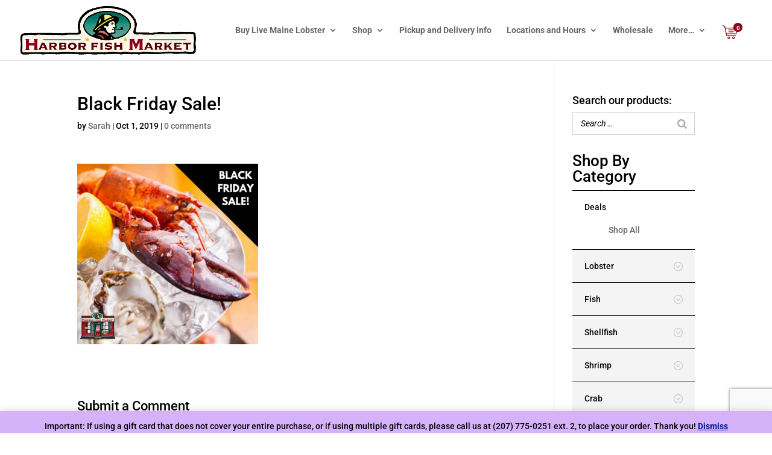

--- FILE ---
content_type: text/html; charset=UTF-8
request_url: https://harborfish.com/wp-admin/admin-ajax.php
body_size: -364
content:
<div class="bodycommerce-minicart-container">
  <header>
          <p class="slidein-header-text">YOUR CART </p>
          <span class="close">
          </span>
        </header>
  
    <p class="woocommerce-mini-cart__empty-message">No products in the cart.</p>
  </div>


--- FILE ---
content_type: text/html; charset=utf-8
request_url: https://www.google.com/recaptcha/api2/anchor?ar=1&k=6LeT4ZgUAAAAADeVUAX5rxFp5DspevrHIFgrK5HY&co=aHR0cHM6Ly9oYXJib3JmaXNoLmNvbTo0NDM.&hl=en&v=PoyoqOPhxBO7pBk68S4YbpHZ&size=invisible&anchor-ms=20000&execute-ms=30000&cb=vs6hqkr6i6bw
body_size: 48864
content:
<!DOCTYPE HTML><html dir="ltr" lang="en"><head><meta http-equiv="Content-Type" content="text/html; charset=UTF-8">
<meta http-equiv="X-UA-Compatible" content="IE=edge">
<title>reCAPTCHA</title>
<style type="text/css">
/* cyrillic-ext */
@font-face {
  font-family: 'Roboto';
  font-style: normal;
  font-weight: 400;
  font-stretch: 100%;
  src: url(//fonts.gstatic.com/s/roboto/v48/KFO7CnqEu92Fr1ME7kSn66aGLdTylUAMa3GUBHMdazTgWw.woff2) format('woff2');
  unicode-range: U+0460-052F, U+1C80-1C8A, U+20B4, U+2DE0-2DFF, U+A640-A69F, U+FE2E-FE2F;
}
/* cyrillic */
@font-face {
  font-family: 'Roboto';
  font-style: normal;
  font-weight: 400;
  font-stretch: 100%;
  src: url(//fonts.gstatic.com/s/roboto/v48/KFO7CnqEu92Fr1ME7kSn66aGLdTylUAMa3iUBHMdazTgWw.woff2) format('woff2');
  unicode-range: U+0301, U+0400-045F, U+0490-0491, U+04B0-04B1, U+2116;
}
/* greek-ext */
@font-face {
  font-family: 'Roboto';
  font-style: normal;
  font-weight: 400;
  font-stretch: 100%;
  src: url(//fonts.gstatic.com/s/roboto/v48/KFO7CnqEu92Fr1ME7kSn66aGLdTylUAMa3CUBHMdazTgWw.woff2) format('woff2');
  unicode-range: U+1F00-1FFF;
}
/* greek */
@font-face {
  font-family: 'Roboto';
  font-style: normal;
  font-weight: 400;
  font-stretch: 100%;
  src: url(//fonts.gstatic.com/s/roboto/v48/KFO7CnqEu92Fr1ME7kSn66aGLdTylUAMa3-UBHMdazTgWw.woff2) format('woff2');
  unicode-range: U+0370-0377, U+037A-037F, U+0384-038A, U+038C, U+038E-03A1, U+03A3-03FF;
}
/* math */
@font-face {
  font-family: 'Roboto';
  font-style: normal;
  font-weight: 400;
  font-stretch: 100%;
  src: url(//fonts.gstatic.com/s/roboto/v48/KFO7CnqEu92Fr1ME7kSn66aGLdTylUAMawCUBHMdazTgWw.woff2) format('woff2');
  unicode-range: U+0302-0303, U+0305, U+0307-0308, U+0310, U+0312, U+0315, U+031A, U+0326-0327, U+032C, U+032F-0330, U+0332-0333, U+0338, U+033A, U+0346, U+034D, U+0391-03A1, U+03A3-03A9, U+03B1-03C9, U+03D1, U+03D5-03D6, U+03F0-03F1, U+03F4-03F5, U+2016-2017, U+2034-2038, U+203C, U+2040, U+2043, U+2047, U+2050, U+2057, U+205F, U+2070-2071, U+2074-208E, U+2090-209C, U+20D0-20DC, U+20E1, U+20E5-20EF, U+2100-2112, U+2114-2115, U+2117-2121, U+2123-214F, U+2190, U+2192, U+2194-21AE, U+21B0-21E5, U+21F1-21F2, U+21F4-2211, U+2213-2214, U+2216-22FF, U+2308-230B, U+2310, U+2319, U+231C-2321, U+2336-237A, U+237C, U+2395, U+239B-23B7, U+23D0, U+23DC-23E1, U+2474-2475, U+25AF, U+25B3, U+25B7, U+25BD, U+25C1, U+25CA, U+25CC, U+25FB, U+266D-266F, U+27C0-27FF, U+2900-2AFF, U+2B0E-2B11, U+2B30-2B4C, U+2BFE, U+3030, U+FF5B, U+FF5D, U+1D400-1D7FF, U+1EE00-1EEFF;
}
/* symbols */
@font-face {
  font-family: 'Roboto';
  font-style: normal;
  font-weight: 400;
  font-stretch: 100%;
  src: url(//fonts.gstatic.com/s/roboto/v48/KFO7CnqEu92Fr1ME7kSn66aGLdTylUAMaxKUBHMdazTgWw.woff2) format('woff2');
  unicode-range: U+0001-000C, U+000E-001F, U+007F-009F, U+20DD-20E0, U+20E2-20E4, U+2150-218F, U+2190, U+2192, U+2194-2199, U+21AF, U+21E6-21F0, U+21F3, U+2218-2219, U+2299, U+22C4-22C6, U+2300-243F, U+2440-244A, U+2460-24FF, U+25A0-27BF, U+2800-28FF, U+2921-2922, U+2981, U+29BF, U+29EB, U+2B00-2BFF, U+4DC0-4DFF, U+FFF9-FFFB, U+10140-1018E, U+10190-1019C, U+101A0, U+101D0-101FD, U+102E0-102FB, U+10E60-10E7E, U+1D2C0-1D2D3, U+1D2E0-1D37F, U+1F000-1F0FF, U+1F100-1F1AD, U+1F1E6-1F1FF, U+1F30D-1F30F, U+1F315, U+1F31C, U+1F31E, U+1F320-1F32C, U+1F336, U+1F378, U+1F37D, U+1F382, U+1F393-1F39F, U+1F3A7-1F3A8, U+1F3AC-1F3AF, U+1F3C2, U+1F3C4-1F3C6, U+1F3CA-1F3CE, U+1F3D4-1F3E0, U+1F3ED, U+1F3F1-1F3F3, U+1F3F5-1F3F7, U+1F408, U+1F415, U+1F41F, U+1F426, U+1F43F, U+1F441-1F442, U+1F444, U+1F446-1F449, U+1F44C-1F44E, U+1F453, U+1F46A, U+1F47D, U+1F4A3, U+1F4B0, U+1F4B3, U+1F4B9, U+1F4BB, U+1F4BF, U+1F4C8-1F4CB, U+1F4D6, U+1F4DA, U+1F4DF, U+1F4E3-1F4E6, U+1F4EA-1F4ED, U+1F4F7, U+1F4F9-1F4FB, U+1F4FD-1F4FE, U+1F503, U+1F507-1F50B, U+1F50D, U+1F512-1F513, U+1F53E-1F54A, U+1F54F-1F5FA, U+1F610, U+1F650-1F67F, U+1F687, U+1F68D, U+1F691, U+1F694, U+1F698, U+1F6AD, U+1F6B2, U+1F6B9-1F6BA, U+1F6BC, U+1F6C6-1F6CF, U+1F6D3-1F6D7, U+1F6E0-1F6EA, U+1F6F0-1F6F3, U+1F6F7-1F6FC, U+1F700-1F7FF, U+1F800-1F80B, U+1F810-1F847, U+1F850-1F859, U+1F860-1F887, U+1F890-1F8AD, U+1F8B0-1F8BB, U+1F8C0-1F8C1, U+1F900-1F90B, U+1F93B, U+1F946, U+1F984, U+1F996, U+1F9E9, U+1FA00-1FA6F, U+1FA70-1FA7C, U+1FA80-1FA89, U+1FA8F-1FAC6, U+1FACE-1FADC, U+1FADF-1FAE9, U+1FAF0-1FAF8, U+1FB00-1FBFF;
}
/* vietnamese */
@font-face {
  font-family: 'Roboto';
  font-style: normal;
  font-weight: 400;
  font-stretch: 100%;
  src: url(//fonts.gstatic.com/s/roboto/v48/KFO7CnqEu92Fr1ME7kSn66aGLdTylUAMa3OUBHMdazTgWw.woff2) format('woff2');
  unicode-range: U+0102-0103, U+0110-0111, U+0128-0129, U+0168-0169, U+01A0-01A1, U+01AF-01B0, U+0300-0301, U+0303-0304, U+0308-0309, U+0323, U+0329, U+1EA0-1EF9, U+20AB;
}
/* latin-ext */
@font-face {
  font-family: 'Roboto';
  font-style: normal;
  font-weight: 400;
  font-stretch: 100%;
  src: url(//fonts.gstatic.com/s/roboto/v48/KFO7CnqEu92Fr1ME7kSn66aGLdTylUAMa3KUBHMdazTgWw.woff2) format('woff2');
  unicode-range: U+0100-02BA, U+02BD-02C5, U+02C7-02CC, U+02CE-02D7, U+02DD-02FF, U+0304, U+0308, U+0329, U+1D00-1DBF, U+1E00-1E9F, U+1EF2-1EFF, U+2020, U+20A0-20AB, U+20AD-20C0, U+2113, U+2C60-2C7F, U+A720-A7FF;
}
/* latin */
@font-face {
  font-family: 'Roboto';
  font-style: normal;
  font-weight: 400;
  font-stretch: 100%;
  src: url(//fonts.gstatic.com/s/roboto/v48/KFO7CnqEu92Fr1ME7kSn66aGLdTylUAMa3yUBHMdazQ.woff2) format('woff2');
  unicode-range: U+0000-00FF, U+0131, U+0152-0153, U+02BB-02BC, U+02C6, U+02DA, U+02DC, U+0304, U+0308, U+0329, U+2000-206F, U+20AC, U+2122, U+2191, U+2193, U+2212, U+2215, U+FEFF, U+FFFD;
}
/* cyrillic-ext */
@font-face {
  font-family: 'Roboto';
  font-style: normal;
  font-weight: 500;
  font-stretch: 100%;
  src: url(//fonts.gstatic.com/s/roboto/v48/KFO7CnqEu92Fr1ME7kSn66aGLdTylUAMa3GUBHMdazTgWw.woff2) format('woff2');
  unicode-range: U+0460-052F, U+1C80-1C8A, U+20B4, U+2DE0-2DFF, U+A640-A69F, U+FE2E-FE2F;
}
/* cyrillic */
@font-face {
  font-family: 'Roboto';
  font-style: normal;
  font-weight: 500;
  font-stretch: 100%;
  src: url(//fonts.gstatic.com/s/roboto/v48/KFO7CnqEu92Fr1ME7kSn66aGLdTylUAMa3iUBHMdazTgWw.woff2) format('woff2');
  unicode-range: U+0301, U+0400-045F, U+0490-0491, U+04B0-04B1, U+2116;
}
/* greek-ext */
@font-face {
  font-family: 'Roboto';
  font-style: normal;
  font-weight: 500;
  font-stretch: 100%;
  src: url(//fonts.gstatic.com/s/roboto/v48/KFO7CnqEu92Fr1ME7kSn66aGLdTylUAMa3CUBHMdazTgWw.woff2) format('woff2');
  unicode-range: U+1F00-1FFF;
}
/* greek */
@font-face {
  font-family: 'Roboto';
  font-style: normal;
  font-weight: 500;
  font-stretch: 100%;
  src: url(//fonts.gstatic.com/s/roboto/v48/KFO7CnqEu92Fr1ME7kSn66aGLdTylUAMa3-UBHMdazTgWw.woff2) format('woff2');
  unicode-range: U+0370-0377, U+037A-037F, U+0384-038A, U+038C, U+038E-03A1, U+03A3-03FF;
}
/* math */
@font-face {
  font-family: 'Roboto';
  font-style: normal;
  font-weight: 500;
  font-stretch: 100%;
  src: url(//fonts.gstatic.com/s/roboto/v48/KFO7CnqEu92Fr1ME7kSn66aGLdTylUAMawCUBHMdazTgWw.woff2) format('woff2');
  unicode-range: U+0302-0303, U+0305, U+0307-0308, U+0310, U+0312, U+0315, U+031A, U+0326-0327, U+032C, U+032F-0330, U+0332-0333, U+0338, U+033A, U+0346, U+034D, U+0391-03A1, U+03A3-03A9, U+03B1-03C9, U+03D1, U+03D5-03D6, U+03F0-03F1, U+03F4-03F5, U+2016-2017, U+2034-2038, U+203C, U+2040, U+2043, U+2047, U+2050, U+2057, U+205F, U+2070-2071, U+2074-208E, U+2090-209C, U+20D0-20DC, U+20E1, U+20E5-20EF, U+2100-2112, U+2114-2115, U+2117-2121, U+2123-214F, U+2190, U+2192, U+2194-21AE, U+21B0-21E5, U+21F1-21F2, U+21F4-2211, U+2213-2214, U+2216-22FF, U+2308-230B, U+2310, U+2319, U+231C-2321, U+2336-237A, U+237C, U+2395, U+239B-23B7, U+23D0, U+23DC-23E1, U+2474-2475, U+25AF, U+25B3, U+25B7, U+25BD, U+25C1, U+25CA, U+25CC, U+25FB, U+266D-266F, U+27C0-27FF, U+2900-2AFF, U+2B0E-2B11, U+2B30-2B4C, U+2BFE, U+3030, U+FF5B, U+FF5D, U+1D400-1D7FF, U+1EE00-1EEFF;
}
/* symbols */
@font-face {
  font-family: 'Roboto';
  font-style: normal;
  font-weight: 500;
  font-stretch: 100%;
  src: url(//fonts.gstatic.com/s/roboto/v48/KFO7CnqEu92Fr1ME7kSn66aGLdTylUAMaxKUBHMdazTgWw.woff2) format('woff2');
  unicode-range: U+0001-000C, U+000E-001F, U+007F-009F, U+20DD-20E0, U+20E2-20E4, U+2150-218F, U+2190, U+2192, U+2194-2199, U+21AF, U+21E6-21F0, U+21F3, U+2218-2219, U+2299, U+22C4-22C6, U+2300-243F, U+2440-244A, U+2460-24FF, U+25A0-27BF, U+2800-28FF, U+2921-2922, U+2981, U+29BF, U+29EB, U+2B00-2BFF, U+4DC0-4DFF, U+FFF9-FFFB, U+10140-1018E, U+10190-1019C, U+101A0, U+101D0-101FD, U+102E0-102FB, U+10E60-10E7E, U+1D2C0-1D2D3, U+1D2E0-1D37F, U+1F000-1F0FF, U+1F100-1F1AD, U+1F1E6-1F1FF, U+1F30D-1F30F, U+1F315, U+1F31C, U+1F31E, U+1F320-1F32C, U+1F336, U+1F378, U+1F37D, U+1F382, U+1F393-1F39F, U+1F3A7-1F3A8, U+1F3AC-1F3AF, U+1F3C2, U+1F3C4-1F3C6, U+1F3CA-1F3CE, U+1F3D4-1F3E0, U+1F3ED, U+1F3F1-1F3F3, U+1F3F5-1F3F7, U+1F408, U+1F415, U+1F41F, U+1F426, U+1F43F, U+1F441-1F442, U+1F444, U+1F446-1F449, U+1F44C-1F44E, U+1F453, U+1F46A, U+1F47D, U+1F4A3, U+1F4B0, U+1F4B3, U+1F4B9, U+1F4BB, U+1F4BF, U+1F4C8-1F4CB, U+1F4D6, U+1F4DA, U+1F4DF, U+1F4E3-1F4E6, U+1F4EA-1F4ED, U+1F4F7, U+1F4F9-1F4FB, U+1F4FD-1F4FE, U+1F503, U+1F507-1F50B, U+1F50D, U+1F512-1F513, U+1F53E-1F54A, U+1F54F-1F5FA, U+1F610, U+1F650-1F67F, U+1F687, U+1F68D, U+1F691, U+1F694, U+1F698, U+1F6AD, U+1F6B2, U+1F6B9-1F6BA, U+1F6BC, U+1F6C6-1F6CF, U+1F6D3-1F6D7, U+1F6E0-1F6EA, U+1F6F0-1F6F3, U+1F6F7-1F6FC, U+1F700-1F7FF, U+1F800-1F80B, U+1F810-1F847, U+1F850-1F859, U+1F860-1F887, U+1F890-1F8AD, U+1F8B0-1F8BB, U+1F8C0-1F8C1, U+1F900-1F90B, U+1F93B, U+1F946, U+1F984, U+1F996, U+1F9E9, U+1FA00-1FA6F, U+1FA70-1FA7C, U+1FA80-1FA89, U+1FA8F-1FAC6, U+1FACE-1FADC, U+1FADF-1FAE9, U+1FAF0-1FAF8, U+1FB00-1FBFF;
}
/* vietnamese */
@font-face {
  font-family: 'Roboto';
  font-style: normal;
  font-weight: 500;
  font-stretch: 100%;
  src: url(//fonts.gstatic.com/s/roboto/v48/KFO7CnqEu92Fr1ME7kSn66aGLdTylUAMa3OUBHMdazTgWw.woff2) format('woff2');
  unicode-range: U+0102-0103, U+0110-0111, U+0128-0129, U+0168-0169, U+01A0-01A1, U+01AF-01B0, U+0300-0301, U+0303-0304, U+0308-0309, U+0323, U+0329, U+1EA0-1EF9, U+20AB;
}
/* latin-ext */
@font-face {
  font-family: 'Roboto';
  font-style: normal;
  font-weight: 500;
  font-stretch: 100%;
  src: url(//fonts.gstatic.com/s/roboto/v48/KFO7CnqEu92Fr1ME7kSn66aGLdTylUAMa3KUBHMdazTgWw.woff2) format('woff2');
  unicode-range: U+0100-02BA, U+02BD-02C5, U+02C7-02CC, U+02CE-02D7, U+02DD-02FF, U+0304, U+0308, U+0329, U+1D00-1DBF, U+1E00-1E9F, U+1EF2-1EFF, U+2020, U+20A0-20AB, U+20AD-20C0, U+2113, U+2C60-2C7F, U+A720-A7FF;
}
/* latin */
@font-face {
  font-family: 'Roboto';
  font-style: normal;
  font-weight: 500;
  font-stretch: 100%;
  src: url(//fonts.gstatic.com/s/roboto/v48/KFO7CnqEu92Fr1ME7kSn66aGLdTylUAMa3yUBHMdazQ.woff2) format('woff2');
  unicode-range: U+0000-00FF, U+0131, U+0152-0153, U+02BB-02BC, U+02C6, U+02DA, U+02DC, U+0304, U+0308, U+0329, U+2000-206F, U+20AC, U+2122, U+2191, U+2193, U+2212, U+2215, U+FEFF, U+FFFD;
}
/* cyrillic-ext */
@font-face {
  font-family: 'Roboto';
  font-style: normal;
  font-weight: 900;
  font-stretch: 100%;
  src: url(//fonts.gstatic.com/s/roboto/v48/KFO7CnqEu92Fr1ME7kSn66aGLdTylUAMa3GUBHMdazTgWw.woff2) format('woff2');
  unicode-range: U+0460-052F, U+1C80-1C8A, U+20B4, U+2DE0-2DFF, U+A640-A69F, U+FE2E-FE2F;
}
/* cyrillic */
@font-face {
  font-family: 'Roboto';
  font-style: normal;
  font-weight: 900;
  font-stretch: 100%;
  src: url(//fonts.gstatic.com/s/roboto/v48/KFO7CnqEu92Fr1ME7kSn66aGLdTylUAMa3iUBHMdazTgWw.woff2) format('woff2');
  unicode-range: U+0301, U+0400-045F, U+0490-0491, U+04B0-04B1, U+2116;
}
/* greek-ext */
@font-face {
  font-family: 'Roboto';
  font-style: normal;
  font-weight: 900;
  font-stretch: 100%;
  src: url(//fonts.gstatic.com/s/roboto/v48/KFO7CnqEu92Fr1ME7kSn66aGLdTylUAMa3CUBHMdazTgWw.woff2) format('woff2');
  unicode-range: U+1F00-1FFF;
}
/* greek */
@font-face {
  font-family: 'Roboto';
  font-style: normal;
  font-weight: 900;
  font-stretch: 100%;
  src: url(//fonts.gstatic.com/s/roboto/v48/KFO7CnqEu92Fr1ME7kSn66aGLdTylUAMa3-UBHMdazTgWw.woff2) format('woff2');
  unicode-range: U+0370-0377, U+037A-037F, U+0384-038A, U+038C, U+038E-03A1, U+03A3-03FF;
}
/* math */
@font-face {
  font-family: 'Roboto';
  font-style: normal;
  font-weight: 900;
  font-stretch: 100%;
  src: url(//fonts.gstatic.com/s/roboto/v48/KFO7CnqEu92Fr1ME7kSn66aGLdTylUAMawCUBHMdazTgWw.woff2) format('woff2');
  unicode-range: U+0302-0303, U+0305, U+0307-0308, U+0310, U+0312, U+0315, U+031A, U+0326-0327, U+032C, U+032F-0330, U+0332-0333, U+0338, U+033A, U+0346, U+034D, U+0391-03A1, U+03A3-03A9, U+03B1-03C9, U+03D1, U+03D5-03D6, U+03F0-03F1, U+03F4-03F5, U+2016-2017, U+2034-2038, U+203C, U+2040, U+2043, U+2047, U+2050, U+2057, U+205F, U+2070-2071, U+2074-208E, U+2090-209C, U+20D0-20DC, U+20E1, U+20E5-20EF, U+2100-2112, U+2114-2115, U+2117-2121, U+2123-214F, U+2190, U+2192, U+2194-21AE, U+21B0-21E5, U+21F1-21F2, U+21F4-2211, U+2213-2214, U+2216-22FF, U+2308-230B, U+2310, U+2319, U+231C-2321, U+2336-237A, U+237C, U+2395, U+239B-23B7, U+23D0, U+23DC-23E1, U+2474-2475, U+25AF, U+25B3, U+25B7, U+25BD, U+25C1, U+25CA, U+25CC, U+25FB, U+266D-266F, U+27C0-27FF, U+2900-2AFF, U+2B0E-2B11, U+2B30-2B4C, U+2BFE, U+3030, U+FF5B, U+FF5D, U+1D400-1D7FF, U+1EE00-1EEFF;
}
/* symbols */
@font-face {
  font-family: 'Roboto';
  font-style: normal;
  font-weight: 900;
  font-stretch: 100%;
  src: url(//fonts.gstatic.com/s/roboto/v48/KFO7CnqEu92Fr1ME7kSn66aGLdTylUAMaxKUBHMdazTgWw.woff2) format('woff2');
  unicode-range: U+0001-000C, U+000E-001F, U+007F-009F, U+20DD-20E0, U+20E2-20E4, U+2150-218F, U+2190, U+2192, U+2194-2199, U+21AF, U+21E6-21F0, U+21F3, U+2218-2219, U+2299, U+22C4-22C6, U+2300-243F, U+2440-244A, U+2460-24FF, U+25A0-27BF, U+2800-28FF, U+2921-2922, U+2981, U+29BF, U+29EB, U+2B00-2BFF, U+4DC0-4DFF, U+FFF9-FFFB, U+10140-1018E, U+10190-1019C, U+101A0, U+101D0-101FD, U+102E0-102FB, U+10E60-10E7E, U+1D2C0-1D2D3, U+1D2E0-1D37F, U+1F000-1F0FF, U+1F100-1F1AD, U+1F1E6-1F1FF, U+1F30D-1F30F, U+1F315, U+1F31C, U+1F31E, U+1F320-1F32C, U+1F336, U+1F378, U+1F37D, U+1F382, U+1F393-1F39F, U+1F3A7-1F3A8, U+1F3AC-1F3AF, U+1F3C2, U+1F3C4-1F3C6, U+1F3CA-1F3CE, U+1F3D4-1F3E0, U+1F3ED, U+1F3F1-1F3F3, U+1F3F5-1F3F7, U+1F408, U+1F415, U+1F41F, U+1F426, U+1F43F, U+1F441-1F442, U+1F444, U+1F446-1F449, U+1F44C-1F44E, U+1F453, U+1F46A, U+1F47D, U+1F4A3, U+1F4B0, U+1F4B3, U+1F4B9, U+1F4BB, U+1F4BF, U+1F4C8-1F4CB, U+1F4D6, U+1F4DA, U+1F4DF, U+1F4E3-1F4E6, U+1F4EA-1F4ED, U+1F4F7, U+1F4F9-1F4FB, U+1F4FD-1F4FE, U+1F503, U+1F507-1F50B, U+1F50D, U+1F512-1F513, U+1F53E-1F54A, U+1F54F-1F5FA, U+1F610, U+1F650-1F67F, U+1F687, U+1F68D, U+1F691, U+1F694, U+1F698, U+1F6AD, U+1F6B2, U+1F6B9-1F6BA, U+1F6BC, U+1F6C6-1F6CF, U+1F6D3-1F6D7, U+1F6E0-1F6EA, U+1F6F0-1F6F3, U+1F6F7-1F6FC, U+1F700-1F7FF, U+1F800-1F80B, U+1F810-1F847, U+1F850-1F859, U+1F860-1F887, U+1F890-1F8AD, U+1F8B0-1F8BB, U+1F8C0-1F8C1, U+1F900-1F90B, U+1F93B, U+1F946, U+1F984, U+1F996, U+1F9E9, U+1FA00-1FA6F, U+1FA70-1FA7C, U+1FA80-1FA89, U+1FA8F-1FAC6, U+1FACE-1FADC, U+1FADF-1FAE9, U+1FAF0-1FAF8, U+1FB00-1FBFF;
}
/* vietnamese */
@font-face {
  font-family: 'Roboto';
  font-style: normal;
  font-weight: 900;
  font-stretch: 100%;
  src: url(//fonts.gstatic.com/s/roboto/v48/KFO7CnqEu92Fr1ME7kSn66aGLdTylUAMa3OUBHMdazTgWw.woff2) format('woff2');
  unicode-range: U+0102-0103, U+0110-0111, U+0128-0129, U+0168-0169, U+01A0-01A1, U+01AF-01B0, U+0300-0301, U+0303-0304, U+0308-0309, U+0323, U+0329, U+1EA0-1EF9, U+20AB;
}
/* latin-ext */
@font-face {
  font-family: 'Roboto';
  font-style: normal;
  font-weight: 900;
  font-stretch: 100%;
  src: url(//fonts.gstatic.com/s/roboto/v48/KFO7CnqEu92Fr1ME7kSn66aGLdTylUAMa3KUBHMdazTgWw.woff2) format('woff2');
  unicode-range: U+0100-02BA, U+02BD-02C5, U+02C7-02CC, U+02CE-02D7, U+02DD-02FF, U+0304, U+0308, U+0329, U+1D00-1DBF, U+1E00-1E9F, U+1EF2-1EFF, U+2020, U+20A0-20AB, U+20AD-20C0, U+2113, U+2C60-2C7F, U+A720-A7FF;
}
/* latin */
@font-face {
  font-family: 'Roboto';
  font-style: normal;
  font-weight: 900;
  font-stretch: 100%;
  src: url(//fonts.gstatic.com/s/roboto/v48/KFO7CnqEu92Fr1ME7kSn66aGLdTylUAMa3yUBHMdazQ.woff2) format('woff2');
  unicode-range: U+0000-00FF, U+0131, U+0152-0153, U+02BB-02BC, U+02C6, U+02DA, U+02DC, U+0304, U+0308, U+0329, U+2000-206F, U+20AC, U+2122, U+2191, U+2193, U+2212, U+2215, U+FEFF, U+FFFD;
}

</style>
<link rel="stylesheet" type="text/css" href="https://www.gstatic.com/recaptcha/releases/PoyoqOPhxBO7pBk68S4YbpHZ/styles__ltr.css">
<script nonce="_7c-tqF87ldemPKutgKpVg" type="text/javascript">window['__recaptcha_api'] = 'https://www.google.com/recaptcha/api2/';</script>
<script type="text/javascript" src="https://www.gstatic.com/recaptcha/releases/PoyoqOPhxBO7pBk68S4YbpHZ/recaptcha__en.js" nonce="_7c-tqF87ldemPKutgKpVg">
      
    </script></head>
<body><div id="rc-anchor-alert" class="rc-anchor-alert"></div>
<input type="hidden" id="recaptcha-token" value="[base64]">
<script type="text/javascript" nonce="_7c-tqF87ldemPKutgKpVg">
      recaptcha.anchor.Main.init("[\x22ainput\x22,[\x22bgdata\x22,\x22\x22,\[base64]/[base64]/[base64]/[base64]/cjw8ejpyPj4+eil9Y2F0Y2gobCl7dGhyb3cgbDt9fSxIPWZ1bmN0aW9uKHcsdCx6KXtpZih3PT0xOTR8fHc9PTIwOCl0LnZbd10/dC52W3ddLmNvbmNhdCh6KTp0LnZbd109b2Yoeix0KTtlbHNle2lmKHQuYkImJnchPTMxNylyZXR1cm47dz09NjZ8fHc9PTEyMnx8dz09NDcwfHx3PT00NHx8dz09NDE2fHx3PT0zOTd8fHc9PTQyMXx8dz09Njh8fHc9PTcwfHx3PT0xODQ/[base64]/[base64]/[base64]/bmV3IGRbVl0oSlswXSk6cD09Mj9uZXcgZFtWXShKWzBdLEpbMV0pOnA9PTM/bmV3IGRbVl0oSlswXSxKWzFdLEpbMl0pOnA9PTQ/[base64]/[base64]/[base64]/[base64]\x22,\[base64]\\u003d\\u003d\x22,\x22w70nCsKNwqbCjsO8CsKIw5kLEMKuwq1JTAnDvyzDp8O4RMOpZsOswpjDihA/dsOsX8OMwpl+w5Bdw7tRw5NpFMOZcmfCpkFvw4kaAnV0ClnChMK/wogOZcOKw4rDu8Ocw69xRzVjDsO8w6Jgw6VFLyYEX07CqMKGBHrDpcOOw4QLLjbDkMK7wojConPDnzrDmcKYSlHDvB0YCmLDssO1wrbCocKxa8OrAV9+wrEmw7/CgMOVw5fDoSMgUWFqDhNVw41uwqYvw5wwYMKUwoZHwqg2wpDCq8ONAsKWJSF/TQ/[base64]/DlRvDhMKwYsO8wpbDnCzCs8OiwrkzwrI+wpRxAXfCoEsjEcOFwoUMa1/[base64]/[base64]/[base64]/wrI/IH04wqzDlRDCk8KGw5kmwolhGnPCi8OrbcO9bigkCMOCw5jCnl/[base64]/Di28zDwBBVMOeBDNqw7/CpGbCm8Kzw4xFwpXCq8K3w6jDksKtw6l9wrfChHhqw6vCu8O5w7DCoMO8w4zDtDgswoB7w4rDtMOgwqnDu2rCvsOnw5FlOiwHKETDtXFwYRzDrS/DgTxzQ8K0wpXDkEfCo3pCGMKyw5B9PsKePCXCrsKZwp1XBMOLHyXCssOVwqnDmMOiwpDCqB/CmlMhSTkfw47Dg8OSPMKpQWVxCcOAw4lQw5LCgMOhw7LCtMKEwoLDm8K/LnLCqWMrwq9iw6HDn8KjTiLCly9KwqAEwoDDp8Oww6LCtWsnwqXCpD0Ywo1DI3HDiMKIw43Cr8OHMiBuSjt7wp7CtMOQDkLDkTJ7w5PCiHBpwq7Dr8K7TnLCpUPChHHCqj7CkMKmY8K/wrQMK8KBRcO5w7kXQcK+wpo9HsKow45SR0zDv8K6ecOjw751woZNN8K0wpHDrcOewrTCjMK+fCpxdHpgwrMaeX/CpH5Ww4HDgGptUzjDnsK/[base64]/[base64]/w6pYEwbCmsKGw6rChg1kCcKCwobDqGHDs8KQw5l1w4Z7KnbCjcKfw6rDg1XCtMK/T8O1PAdRwqjCggIwSQwlwqVBw77Ch8OwwofDi8OZwp/DhULCoMKBw54ww5IIw6hMEsKGw77Ci3rClzfDgSUSC8KVJ8KKD1IHw648WsOlwq4GwrdOUsKYw6shw4tzcsObw49KK8OJF8Odw4Iewp4rGcOiwrRcKQ56e1dMw6gUASzDiHl3woTCvWfDvMKSWhPCm8K3wqLDtcOCwqE/wrZdNToRNCVbMMOOw5kXfWASwot+csK+wrLDl8OMUj/DisK7w5RqAy7Cs0czwrw/wrEeNcOdwrDDvC4yacOfw40/wpTDkyLCjcO0GcK5AcO4Xl/[base64]/Cowtww7/CjcOKwoQLw4kwIMOzwoktHk1Fb8KvUB7DkQfCt8O0wrpTwpt2wpvDjVfCmjtVSAo6IMO9w7/CscOxwroHbksPwpE2IAvDv1g0WVwhw6lsw4gIDMKFIsKoI2bDt8KWNsOKDsKRe3fDoX1sMAUhwrx6wpQZC1wIJ1U6w4/ClMKMaMKSw6PDtsKIVcOywp7DiionSMO/wrEowoRjNmLDsWbChcK4wpzCgMKgwp7DgVNfwp3DoDxEwqIOAWNOTMO0KcKOK8K0w5jCoMKVw6LCrcKTOB06w6t0VMKyw7PClyo/[base64]/CqTzCt2Eqw5/[base64]/CiTR6w4Mde8KwL8KSw5zDrlXCuWHDocK5UcO5wqjDv0fCiU7DqmvCjTNIBsKNwqbDhg0kwqMFw4zCoEJCIUY0XiEywp7DmxLDhcObcjbCgMOcYD9ywrsvwo98woEuwonDoQ9Kw7TDmULCisOpeVTDsSsQwrPDlwcgPH/CpTsoTcO6Q3DCpVUkw7/Dn8Ksw4Y9aF/Col4zE8KeDsK1wqTDgwvCqnjDqsO7fMK8w4rCnMODw511GB3DlMKVWMO7w4h8NcKHw7sawrLDgcKuZ8KQw5cjwq09bcOybVXCscOaw5VMwpbCjsOlw6rDlMO1PVbDsMKnI0jCoEDCuRXCk8KJw5p1V8ODYHVZeiJOAmUzw7bClCkMw4zDtX/DqsO6wrItw5TCu1UwJAbDvnw1DlTCnDM0w7dbOj3Cp8O1wpvCrj50w41/wrrDs8KOwofCgVPCh8OkwoY5wpDCi8OjQsKfCh8swp8rPcKfRsKUZgpQd8K2wr/CphLDiHJ4w4ALD8KFw67ChcO+w4VfYMOLw7fCnnrCsmIUe0BGw6FfKk3Ct8KLw5NlHhx6dn85wrVVwqtCVMKTQRR9wpFlw5VgB2fDucOnwoM3woTDh0J1HsO6aWVncsOmw5HDqMO/I8KeWcO6QsKjw5MSEG9YwotFJ0rCjBrCs8Ojw5YzwpsywpgkJknDssKichBswr/DssKnwq8uwrnDkcOlw5dqNyYfw5k6w7LChcK9MMOhwrN0ScKYwr1UK8Okw7tKPh/CsWnChybCvMK8VMOfw77DvC5ew4EQw48ewqpAw5Vgwp55wrcvwrLCqBTCnCXCsibCrGJAwotHT8K4woxJMWVaGxBfwpBrwp5Fwo/[base64]/CmEPDuQPCgMOBA35jwqpzwqzDq8Kvw6DCtmjCu8OXwrbCqMK6eQHCgwDDmcO3GMKkecOhYsKIW8OQw5zDr8OAw4BlUUfCtDzCssODTMK8w7fClcO6IHIwccOiw55GUx8qwq5lQDrDm8OjGcK/wpwVecKDw6YswobCjcOOwrzDj8Oxwq3DqMKMSlnDuBExwrLCkUTCnWvDn8K6D8OWwoNSCsKlw5wqesOqw6JIVCQgw5dTwq3CocKuw4nDmcOEBDx+SsK/wqbCuT3CncOhRMKmwpXDiMO3w6rCtT3DucOmwrdmIsOVWn8NOMO/AHDDvGQSCcOWHsKlwoFFPsOLwobCkEUWIFhbw5UlwojCj8OmwpDCr8KwVA1XfMKrw7A5wonCqVhmTMKrwrHCncOGN210F8Oew4d0w4fCvsK9NxDCj0bDncK4w6Mpw6LCnsK+X8KTNwLDs8OHChfCl8ODwpLCocKmwpx/w7PCqsKqSsKRSsKhK1zDpsOMeMKVwqQDPCgQw7DDgsO6DHwdMcOKw6EOwrTCgMOFNsOQw48vwp4nb0gPw79/[base64]/woFbCsK/LMK3FmlpVcKpW8KUHsKAw54XFMOwwofDqsOjXXfDoHfDl8KnMsK1wo0ww6jDu8K4w4rChMK2B0/DvMOlH1rDmcKqw5LCqMKKRCjCn8KBcMKtwpkGwojCu8OjYzXCukNTRMKFwqzCi1/CoXBWNmfCtcKPGHnDumbDlsOaGixhDUnDl0HCn8KqXUzDsUzDqMOyCcKFw58Xw4bDgsOSwoggw4/DrwFwwrPCvQvCmRXDucONw7IDcy3DqcK3w5rCgRPDicKgEMKBwqEYPsOeOEvCvsOOwrzDs1jDkWpowp9HNFUyLGUhwpoHwoXCrT5MJ8KTwoljbcKywrLCkMO9w6fCrhtCwox3w7Qkw58xUTrDp3YgA8Kqw4/[base64]/[base64]/w7HCv8KCwpXDncKYesKew5zCgMO/[base64]/[base64]/[base64]/QVPCgMOOw4wow7Ejw5A8wqDCsiM4EQdPKh1JSMOeH8OFWcKFwqvCqcKVT8O4w4tPw5RPwq49DF/[base64]/DiRvDjnLDlMOow4jDuFMAWmpSwpRVfiPDo3nChTNsPE5BQcKuWsKJwqLCkEI6OTbCm8KKwp/CmSPDmMK7wp/ClF56wpVcasOYGRpxbcObaMOdw6LCpCzCs1EldlrCl8KKRm5YTAZfw4/DnsOtSsOOw4omw6AKAXsnfsKZXcKTw6zDusOaPMKIwrIPwqHDiijCocOWw4jDsBozw7Iew6zDhsKZB1UPNcOsI8KqccO4wp1ew402JQXDuXlkfsK7woErw4HDpHbCrC7Dn0fCjMOzwqzDjcOmWR5qd8Onwr/Cs8Oyw5HCgsK3c1zDjArDr8K1fMOew5R7w6XDgMOYwoRgwrNbZTBUw7zClsOtVsOAw7BIw5HDsl/CpEjCncK9wrXDi8OmV8KkwrA1wrDCvcOewo9twpPDvTTDiAbDq2A4wpnChi7CkBlzW8OpWcKmw5UIw7zChcO2UsKQFkRSdcO4w4fDtMOKw7jDjMKyw6bCrsOHIsKOazrCjU/Dl8Oqw6zCt8Okw7TCgcKHC8Odwp0DSWtBCkLDpMObKsOIw7Zcw7cHwqHDvsOKw60YwobDocKdWsOqw6how7YTCsO6TzzCpWvCvVUUw6TCvMKXISDCmEoWLEzCgMKVbMOwwqZbw63Cv8OOHi8UDcO5Iw9ObsOkWVLDkCIpw6/ChW4owrDCjRPCvRBLwrsNwoXDn8OjwqvCujQ9McOkW8Kbdw1xRh3DogvCkcKKwr3DhhtTw77DtcK8O8KtP8OlW8K9wpPDnHjDqMOowpwzw69Tw4rDrA/[base64]/[base64]/DizLDkG3ChsKbw7DCugg1dsOawpHDgDpDwqvDhCvClSPDtsKuRcKLZ1PCusOMw6/DtlnDuwQPw4BGwrvDtcOrCcKFV8OQdsOPw6pZw7FpwoUqwqgpw7HDvlXDi8KUwrnDq8Ktw4LDlMOzw5B8ASjDo2FQw7MGBMODwrNjCsO4aCcGwqEMw4FHwrfDhybDiiXDgQPDn1UhAAtRDMOpTk/[base64]/[base64]/CoHTDk8KEwo9Vw6HDphFpw6JRJljDvMKBwoXCiyMLd8OKe8KxfVx9fB7Dh8Kawr/Ch8KcwrMIwpbDscO6ZgAawprCr0zDm8KIw6woMcKgw5DDrsKgKwTDisKbS3TCog0nwr3DhBUKw5hIwpstw5YRw4XDgMOJOcOtw6lVSxc8XMOTw5FtwpYKdz8eQS7Dnw/CilFRwp7DmnhUSF8/[base64]/CnsKwF8OZwrcWYX0RU8KZYyTCuybCmm/[base64]/DrDHDngdkbMKiZsKeJMK6w4MNXU0pO8OyTRPCqwZOI8Knw6psBkFowpjDoDDDvcKNZ8Krwp/Dq3/[base64]/[base64]/LcOtYcKPPcKcwotUwqXCvMKlDwTDg8KRwo1iwoM2w6/Ci1kPw6YefBwhw5/CnltwCk8+w5XChX4sY2/DncO2WhnDmMOHw5QWw5FrYcO4fDYZY8OJPltWw4dDwpB2w43DsMOswqINNhhZwrJeFMOJwpzChFpgSANRw6YRTVrClsKTwqNmwpkdwqnDl8Khw6M/[base64]/[base64]/Cii4jw6nDiyEow4DCkBUmCxM2DSLCi8KbDwkpc8KMIycBwpddICwhZHJ/[base64]/DnmQWLQfClMKQw73Cs8KYEwVwVz8ZbMKRwrbCg8K6w5LChlPDmgHDmcKHw6HDmQdzXcKcfsO9KnNwSsO3wox4wp89YFzDk8OnQhd6KsKUwr7CvlxPw4lzF38TG1XConLDk8O5w6rDo8K3GC/DrsO3wpPDrsK4bzAbPhrCvsKPNQLCpCgRwr1Ww69RCETDgMOrw6hrNGVPPcKhw7lnAMKvw4Rrbmd1HBzDvlkxBcOkwoV5wqTCjVLCisO6w4ZIYsKmZ3hVC3J6wqTCpsOzbsKpw6nDoBJMD0DCpnUMwr8/w6vDj0dwVFJDwpvCqykySH03IcOtGsOfw7V/[base64]/Cj8KHw5BLw4ZyUMOzbMKWw5Zcw6zCrV9mJ0k0EsO6E2AsYsKVAwTDgBBYe1cEwrjCmcK7w57Cs8KYacOqIsKzdXhxw7p7wrTCj1U9ZcKMCV7Dg1bDnMKtJF7Du8KLIMOaewFHbsOSLcONZUnDljVGwrgzwpU6c8Osw5LDgsKrwr/CpcKewo0Ww6h8w4XCrz3Cm8OvwqPDkTjCkMOGw4oqP8K1PwnCo8OpUMKvQcKCwobChxDCk8OhWsK6BhstwrHDpMOFw5ZDAcONw5HCkRLCi8KqG8KEw7JKw5/CksKNworCtycyw7AGw6fCpMOUOsK1wqHCkcKaa8OMLjp/w6dnwr9ZwqLDpQPCrsO6MTgWw7DCmcKnVjs2w6LCocONw6UJw4bDq8Ojw4TDmVdkSFfCjlU3wrfDnsKhLjPCt8KNRMKwHcOdwo3Dgwk2wqXCrEkPPX7CnsK3cyQObTtCw5JZw7h0DMKRUcK5b3gjGATCqsKKUz8WwqJVw4NRFMO+cFwDwpbDsDkQw6XCuExjwr/CrMKuMA1EDWISIxoQwozDrMK9wo5Gwq/CiXDDqsKKAcK0dn7DqsKGQcKwwpbCsBzCqsKIfMK2SGrCpD7Ds8KsGyPChwDCp8KWVMOsJ34HW3UYC0zCiMKrw7Ugwrh8PQRcw7fCmcKcw7XDrcK+woDChywiecOVFC/DpSUXw6zCpMOYYsOjwrvDmg/DlcK/wqFDHcK3wo/[base64]/DV1iLwosw45lZiLCr3N9JVtFPcO6GSbCscOuwpHDhww7E8OOVH/[base64]/Du8OlD1pTLMOSJsKBw5HClSDCiicTH1VGwrfCtWDDumrDvFB2PBZMw7bCs2/CssOSw7I+wolmeVEpw6hnSD5qMMOSwo4hw5czw4VjwqjDmsKUw5jDrBDDnxnDnMKDNx1tUyHCqMOOwqHCpBHDhC1TY3LDt8OsTcO6w7I/cMOfw7bCs8KyJsKOI8KFwqwbwp8ew71bwoXCh2fCsFQ8bsKHw7Now5Ikd08awqV/wrPDiMKhwrDDrmN+UcKew6XCjnJRwrrDksOuEcOzQn3CqwnDoT/CpMKtUUTDtMOeXcOzw6JHeSIzaA/DjsKBainDi0goBWhHYVPDslzDucKZQcO1DMKHCFvDoBfDkzLDlkocwqAtecOgfsO5worCkHEkQVXCm8KONXZCw6xPw7l7wrFjHXFxw6N6FHfCmHTCtBhpw4XCscKPwpEaw7TDjsOLOUc0YsOCb8OmwpI2E8Ofw5pWLmw5w6/DmHERbsOjccKdEMOIwocDXcKvworChCYQNS4WfsOZP8KQwrsoFU/DkHwbLcO/wpvDo1/CkRhXwprDsyTCpMKGwqzDpgs2QlZ3DMOgwo04P8Kqw73Dn8KKwpjDqB0Ow4pZI1xsNcOxw5XCuVMUZsKZwqbChAY4Fm7Cim05d8O8J8KGYjPDp8OqS8KQwooWwrfDsyvDtyEFJydSdmLDicO/TlTDpcK4WcKiFmRBFcKew61sSMOOw49Aw5vCsCTCicKFaXPCjjzDjFnDvcKNw7x1ZcOUwqbDv8OcFsOnw5TDlsO+wo5fwo/CpMOpOjMtw7zDl2ceUDzCgcOjHcO8MwssTsKMMcKaQ18UwpoSQmDDlwzDplvCnMKPBsOxPcKWw4JDeU9ww7laEMOoVjslVRPCuMOpw651BGVWwq9Owr3DkmLDt8Oww4fDn2E/NkoYVWlJw5lrwrV5w6QHBcOXAMOJasOtUlEaAzLCsWZFacOkXzIxwoXCsDtJwq3Dl0DCumvDm8KiwoDCmMORHMOrE8K0E3nDli/CoMOBw6HCiMK0FzrDvsO5aMKGw5vDnjPDnsOmacK1NRd7VjdmLMKTwp3DqVvCjcO7UcOlw6zCoEfDi8KLwpNmwqkTw7RKPMK1In/[base64]/WldWOsKyw73DnD1vZlMYwqzCgsKjCBtoOGsbw7DDvcKYw6nCj8O0wrUNwrjDqcO/[base64]/Dk8OBF8OFTsO6wqB5AcOdR8KHw6AtwozDhgtYwoEAAMOWwrjDlMOSAcOaY8OqeDLCjsKRX8O4w5dxw54IOXkXfMK3worCl0PDtWzDiFfDkcO8wosowqxvwobCqlpzKHxQw7tDWDLCowk0eALCvzvCh0ZpKzglCkvCu8OSKsOnfsOiw4/[base64]/DqsKtwofCk8OMLMKMwqMgJcO5Z8KZFMOoD8KOw4Aaw4ohw4zCjsKSwrh7CcKIw4rDsH9AXcKLw7VKwqMxw7tLw7puUsKnTMO2L8OfBD4GbjFSeRjDsCjDgcKhBsOawrF8MCgnC8KCwqjDsh7CglhDLsKow6jDmcO/w77DtcK9BsOJw7/DjznCmMOIwqjDnGgvYMOqwodvwpQbwphNwqc5wq97wp9cBUZ5FsKKGsOBw6MSOcKFwr/[base64]/w7kkfTh+UMKGw6jDlsO7w5TCrcKUFMOhczvCkRB/[base64]/Di8Omwq/Cu33CpQgtw4oSJMKZwpHDnMK5wp7Cgxs3wpRHHMK4wpLCs8K7Xn85wqIMK8OJecK+w7Q5Zj/DvXkSw6/CtMKwc24Uc2jCl8KYDMORwpXCiMKZEsK3w7wAacOBezDDjnrDvMKjTsO0w4bCr8KGwpZjQSYLw5VpfSrDisOqw6J6fBXDiT/[base64]/RHo9wqU8dTwNwrkXwptQP8KPHcKUw6BJWEHCrVTCp0Q4wprDs8KmwqF7esKSw7/DpBnDrwfCq1R/LMKFw5fCoQfCucOHOcKFDsK6w60XwrZMBURXNnXDjMOEDhfDrcOzwpDCjsK2JRZ0c8KawqQNwrbCkB1+TiRlwoIYw7URHzxaWcOXw5lRA3bCkGnDrC85wofCj8O/wqVGwqvDjwhGwpnDvsKrZcKtNXElem4Fw4rDpC3DrH9CaTDDpsK/F8Kfw4csw6UdHcONwqDDmSzClDM8w6xydMODRMOvwp7Ck0gZwoVRdVfDh8Kyw4rChljDqMO1w7tRw61LSHTCoHB8QHvCqy7Cn8KMP8KLcsKrwrrCvMOiwrZdHsOmwqx0T0rDhsKkGCvCgDNHIW7DuMOew6/DgMOdwr5mwp7CjMOaw6F0w6oOw6g9w5nDqX5Lw7hvwpkfw5NARMO3ScOSNcOhwodgEsOiwrpTacOZw4MFwpNPwpIww7rCvMOibMK6w5HChwhOwoV0w545dCdQw53DssKWwpTDvx/CvMOXOMKhw4Y9MsOUwoF3eXLClsKawp7CjhXDh8KFMMK/wo3DqmjCtMOuwpJ1wrPDuQdUeBsjU8OIwoYbwqzClMOjcMOpwpvDvMKNwpvCqMKWG3s9Y8OOJsKGWz4oMlHCoh1ewqwtdF/CgMKtSMOhCMKNw6Iew63CjwBPwoLCqMK6YcK4dS7DicO6wqZCclbCmsKwWDF/wq4OK8OKwr1nwpPCjkPCtVfCnzPDjMK1JMKhwqXDsHrDm8KBwqrDqlNaMsK+BMKBw4XDk23DkcKjQcK5w5nCgMKnBGFEwp7CqFXDsgjDlmJiGcORKnF/HcKew4DCucKIWV3DoizDojXCjcKUwqNvw5MaRMOAw5LDlMO1w7EpwqozGsOXChZjwrUHb0jDjcO6ecOJw73CikomHQDDiiXDisK2w4HCsMOVwo3DkjMsw7DCnlnCr8OIw68Ow6LCiSdWEMKrTsKvw4HCjMO4NknCmHZNw6LCl8OhwoV/[base64]/[base64]/[base64]/CvsO/NV7DkShGFz4WdxMywpRBGRjCrRTCqsK3BXE0AcKRBsORwqNpA1XDq33CjyFtw4MAE0/Dm8OTw4fDhRzDmMKJd8O8w4J+SxVSHCvDuAUHwrfDhMOcLynDnsKGbxI8GcKDw53DtsKewqzCnxzCk8OoEX3CvsO5w5w2wqnCuinCvcOhcMO/w4hkeFwUwrTDhiYTRULDlllgEUM6w75aw6PDvcO5wrMRKz0iBBoDworDj2LCiGI4G8KqEw3Dj8OtM1bDrAPCs8KBRgEkS8K8wo/Cn3Qhw77DhcOxMsOzwqTCkMKmwqQbw4jDjcKyHyvCklwEw67DicOEw5VAXgLDlsKFRMKZw6k4TcOcw7/Cr8OQw6vCgcO4NcOPwrDDhcKHSiAXWQxPNTEGwrVndB5vHFokF8K2McOrbE/DpMONJzs4w4LDvh7Cg8KqGcOzPsOpwrnCl2IrSR1Bw5hSRcKPw70GR8O/w7vDlFLCkhQFw6jDuE1zw5Y5BlFDw5bCm8OYLUjDvcKEC8OBfcK2N8Osw47Cjj7DusKyHsOsBH3Dsj7CqMO7w7rCjyxwS8OwwqJGI3pdSWXCiEIHL8Klw4JQwr8VQU/DkVHCkShjwo5Aw5bDncOGwp3Dg8O8BgxbwohdWsK6YFo/OAnCrkp+bS5xw5YuQ0N8BVdEWwVqJmg/[base64]/CsMOQWBXDq3nDjcKpF15ow4Mmwrhbw69GwoXDmAknw4wHa8OTw4guw7nDtSJ1ZcO0wpHDpcO+CcO/dhZWdHdIUz7DjMOqfsORS8OEw7FwN8O3A8OLOsKkD8KDw5DDoSzDgh1pfwbCp8KTUj7DmMOtw5rCgsOfWhfDgcOzayFfVnTDlmlDwojCqMKgdMOqScOcw6XDii3CjmhCw4rDo8KuASfDkkEMdzPCv2ILJBJIbXbCtCxwwqIXw4MpWQsawoNVMcK+U8OTK8Oywp/CgcKrwr/CiEvCthZpw5t/w7IlKgfChnjDvU5rPsO/[base64]/Crhl/RU/DlMO9wqFIwozDlsODw4chwp4nXcKIw77CnmTCosOQwpzDscO5w6ZNw6kmJSPCgTJ7wpM9w442ClvCgCoiXsO+ZAloTB/DnMOWw6fCviHDqcOTw5dwR8KaGMKzw5UOw7vDpsOZZ8KRw7pPw5VcwogaeVDDunx3wrY1woxswpPDucOta8OIwpHDjwwPw4UXe8OEaHvCnDdIw68/DFxkw7PChG1SeMKFN8OVccKHXsKRLm7Csw/ChsOiAsKWYCHCsnTDl8KZC8O/[base64]/CrMK6YW7DhFQaQnjCm8KvAcK9QsOhw7V7IcKZw4Ztc2dlexrCrwQIARZDw54GUlMyQQQ2HEodw5Uuw5ckwpo8wprCkjVcw6oLw6NpBcOIwoIfEMOEGcO6w7xPwql5Y1xuwpxODcOXwplOw43DiVA+w4NtSsKQUDRLwrTCvsO3X8O9woUGMiYkDsKXDl/[base64]/DpErCj8Kow7zCtFB/[base64]/CkXXCnEPDv8Ogw6jDmMK4HjMTAysSGQvCg8O2w7PCqsKuwpjDt8KISMKVMmpcDy9pwrcdKcKecwLDrcKDwp4Kw4/[base64]/[base64]/CmG7CqMOuMcOJABoGwoNswrbCnRXDjVcyW8OqFn3DnHcnwqNvPWTDu3rDtHvCsTzDsMOsw7XCmMOiwqzChgrDq1/[base64]/P8OtbcONLsOMw5Ynw7HCicOqwqTDjMOtwr8ZZlbCqk3Cg8O+VnjCm8KKw5XDij7DhEnCm8K/[base64]/Dg0nCsMOUwrLCvTddwr7Dvy/[base64]/JcKoOcO0Extpw5c+w7jDiFgCwqnDmE1FU8OmR2jDqsO3LcORdGFRPMODw78+wqQ4w7HDtTPDnA9Iw4UqRHTCrMOiwpLDh8KiwoE/[base64]/ClAkKwpnCpVNlwoQ8w7ZIw5TDg8KowrYXXMOtGHxNCzzCuwRDw7V2HkRCw5jCmsKjw5DCnE1lw4vDu8OVdgXCn8OCwqbCu8ONwqfDqn/CuMOGCcOdH8KAw4nDtcKywrfDisK1wpPCnsOIwpdjOSckwqPDrl3ClXVBSsKMXMK9w4fCpMOgw6Zvwq/CncKjwoQ1EzUQKgp4w6J9w77Dp8KeZMKGRlDCisOUwojCg8OOKsKmAsObOMKLJ8O/[base64]/CuGZPM0t7bRfDm2t0woLDtCZCwq52D3DDmsKyw7rDucK/[base64]/Dp8KTwr89aADClcOCNyHDrDDChsKLPcKtfsKIKMOGwrRTwovDrDvClzDDkQZ+w5XCpcKgcwVsw4VTd8OMT8O/w79xEcOMHEFMYFtDwpMoTwXCjjLCn8OoaG3Cv8O/wpDCm8KfKjkQwofCkcOQw7PCsFnCoxwRYDIxFsKkG8OZMMOlZsK0w4AVwqzDlcOVHMKkcFzDjGgLwqw0D8K/wqjDnMOOw5J1wrcGO3DCsiPCiSzDgzTCvSNow506ORpoK3NDw6MJesOQwpfDjGXCucOuSkbDpCvDoyPCvUpaQm8+TRUEw6A4K8KDcMO5w6JGaH3Cj8Oxw73Dgz3Cj8OPaSsTCXPDi8KBwppQw5w7wojDjkFBSMKCNcKmb3vCkGUvwpTDtsO7wpsnwpNKfcOVw7J/w5ICwrE9VMK9w5PDncKlQsOVIGHChBhEwq/[base64]/[base64]/w5jCmsKRNQg1wqTCmsO0wqV+w6NHBsKUD8Oub8O8w60pwoHDjSbCmMOANwXCsVrChMKoVxvDmMKyH8O/w5fCgcOMwrwrwod4X3HDpcODPy1UwrzDiQ/CugXDk0RuIwR5wo7DlXYUPGTDr2jDgMOyfit3w6N7DlQ5ccKHbcOTPlrCoVLDicOsw7U/[base64]/YMOyLBXCn8KLdwTCrcOfw74FwozDicKOwr4caSXCmcOYExoqw6TCgyxdw4XDkUJ+cn8/w65QwrxqW8O5Bm/[base64]/[base64]/DpMOUQcKRw7LCiMK6wrDCicOWwporVF0bJzcqRHEcY8OAwqrClAzDggshwrdjw6vCg8Kww70ow5DCssKJfwEbw4I8ZMK8Rz7DlsOWA8OxSRJQw6rDuSbDq8Okb0MwA8OmwrDDjl8gwqLDocK7w6Vow7nCpihQDsO3YsKeB0rDoMKzQWxxwroBdMO/B23DgldMw6czwo4/wqNIZDnDrTDCkVvCti/[base64]/Cv8Kmw7RuL8KPJsKLKcKoI1d8w70LwoXCtMOyw63Co27ClF1eSksaw6LCqyY5w6F9DcKkwrJScMOTPUZUO0YRYsOjw7vCpCZWA8KHwpIgT8OAG8OFwobDmns3wo/ClcKdwo5Mw6URWMOFwrTCkw3CjcK7wrjDuMO2YMKlfijDvwvCrCHDqcK8wp/CocOVw5xNwoMawqzDtELCmMOrwqrCo3LDkcK+A2Ivwpsbw6hAe8KRwrIwUsKPw7TDogrDiXvDpmssw6NJw43DgTbDtcOSaMKQwqjDiMOUw68EawHDrikBwrJwwpcDwqYxw6MsLMKpMkbCg8O8wp/Dr8O5dk4Uwpt9XWhAw4vDpiDCuWgzHcOdUQfCuX3DkcK7w43DhFMzwpPCp8Kzw4d3RMO7wp/CnRTDimDCnxYQw7vCrmvCmSlXXsOpNcOowp7CoAzCnSDDvcOFw7wuwp1IWcOzw6YkwqgBQsOPw7sFIMO7CVZjOcKlMsOlcF1Yw4dMw6XCuMK3w744w6jCtBnCthtqTE/DljfDlcOlw6NCwr7Cjz7DrDFhw4LCmcOawrPCsRBNw5XCulnCksKzScKZw7nDnMKQwq7Dh1c/wp1awpXCm8OpGsKawoDCsBooLSBAVMK7woF/RTUAwpZYLcK3w7HCpMOpMxLDisOnfsK2WcK8MxAuwoLCi8Opb2vCocKNLmTCvsOlfsOQwqh5ZRzCnMK9w5XDoMOWZcOsw6k2w5UkGFJPZHx1w6rDvcOWb3drIsOZw4nCsMO9wqZbwqfDvWNtIMKTw7lvNQPDqMKzw77Dp1DDux7Di8K3w59LUztKw44+w4/DjsKlw5l3wrnDowY5wqvCrsOSGFlPw5dLw4oNw5wKwrIzNsONw79lV0QmHQzCm1sfA3MQwpPCgGNcD0zDqxfDocK5KMOtUhLCpzVyEsKDwrXCsC0yw4jCiQnCnsOWU8KaPlZ+BcKmw6tIwqElW8KrVcOWI3PCrMOHS28ywqfCmGNhA8OWw6nCg8OMw4/DrsKsw6tUw4QhwqR6w49Rw6HCrHd/[base64]/MVIvwqjDvRc7w5rDisKVw4gsQGV5wr7Cr8KxbmvCgMKSJcKgKy7DsG9LBzDDpMKoTh5ySsKLHlXCs8KDIMKFXh3DknVJw5/Di8O6QsO+wpTCllXCqsKATxTChUFKwqR1wo1Iw5h6VcO3WEdNYWU6w5QGdWjCqsKdHMODwr/DncOow4RKBXDCiWjDjgRwbDDCsMOLNsKOw7QqSMKAG8K1acKgw4MTTS80TD3ChsOCw6w4wofDgsKgwop/w7Zfw4xIQcKpw5ESBsOgwpVlWlzDtygTJRTCswbCrAAKwqzDiyrDrcK8w6zCsANOQ8KgXk0HUMO5BsK4w5bDhsKAw651wrnDqcOtSkjCgVQBworClGt5WMOlw4FYwrnDqnzCg0UGUBMmwqXDpcOIw6U1wrIsw7fCn8OqEinDhMKEwpYDw4IBMsOXQxzClsOKw6TCssO/wqfCvFEUw5nDkQAfwrALRxvCocO3CDFCRXwVOMOHasKmFm5YF8K8w6XDt0RbwpkfNnDDoWtew6DCgDzDvcKhMVxRw7nCnnQNwrDDuTVrTCTDpAjCmkfChcOvwrrCksOOYW/ClyTDksOmKw1hw63Dk39Gwr0fSMKYMsKzGSxXw5xLXsKKUXJZwqd5wpjDk8K7Q8OVXAfCpFTCsl/Dsk/DssOPw6XDuMKFwp5+XcO7fikZTAkUAT3CjxzCog3CvHDDrVI8UcK2T8KXwobCrz3DhSTClsKgRxrDuMKKLcOawqfDh8K/WsOvTcKrw4I7G2wFw7LDuWrCnsKqw7jCrxPCuUXDiC91w6TCtMOww5AUQ8KTw4/[base64]/H8KEGgw+woJvwopUFcKWwoXDgih1w5ITDlzDt2HDjsOcw5IrPsOAVcOYwqwafBfDrcKjwp7DmcK/w4zCpMKXXSfCtcKZPcKQw4gWXmNYKyDDiMKKwq7DqsKlwoDDgxNbGmF1GAnCu8K3cMOqEMKEw7TDjcO+wolpcMOQRcKDw4vDmMOhwovCkSg5YMKIMBknY8K3wrE7e8KGd8KPw4DCg8KhSSZ8PWvDpcO0fMKYChQ8VHnDusOvF29fG2UXwqZBw6gGQcO6wp9Iw7nDjRF/TEDCq8K5wp8Dw6sdAisWw4jDoMKxEsK6EBnCucOCw7DCocKfw73DisKcwrzCpmTDvcORwpg/woDCqsK5TVzDuCFPVsKIwo7Ct8OzwoQHw41Na8OrwqdeGMO+ZsOJwp3Dv2gIwp7Dg8OFccKXwoM2DF0awo12w5vCssO5wovClBXCqMOQNgPDpMOOwpTDrmI/w4tQw7dCT8KXw5EuwozCuCIZYSBnwqnDrULDuFYawoUIwoTDv8KaT8KHwpUUw55CY8Ohw7xJwpApw4zDo3fCn8Kow7JnCQBBw4VwEyHDiH/DlntRKB9Nw6JWF0xHwp5mL8O5dMKVwpjDtWjDk8KNwqrDmsKIwpp7bTHChkhrwqQ6MMKFwqDCkm0mA0PChsK+HcOpKA9xw5/CsknDv0ZAwq9Kw7HCmsOGFgZ3PnVQbMOcfcKXeMKFw5rDn8ODwpQ5wq4BVWnCrcOGPjA5wr/[base64]/wqbDjycuDW/DkV8Jw7gBwrJnw7XDqC3Ch3Mow4nCumtnwrbDnCDDomRHwq8Ew507w60fSEnCvcOvWMO9woPCkcOjwrFPwqduYxIIQygzQk3Cky84WcO0w7TCiS8KASLDlB8/WsKJw5bDmcO/QcKQw7hmwq0zw4HCqUZjw5NkeRNvcSxXP8OGFcOSwrNZwqzDpcKrwr1sAcK6wrl4CcOywoodICUKwptuw6DDvMOeL8OOw6zDoMO5w6XDicOQeFkhECDCjhtXM8OXwpfDvjbDjXnDkRvCtMOIwoQrL37Dr3/DssOvTMODw5p0w4cEw77DpMOrwqppWg3CjhdnLi0awrrDvsK4BsKIwrHCrCRcwp0JHmTDkcO5XcO9LsKmfsOQw4bCmWEIw6vCp8KowqtswqrCo2HDisKQdsOfwrlDw6vCjTbCpRkJaRLDgcOUwodBE2PCgm7ClsO4UEPCqXkSNyHDkH7DlcOJw68UQj1gIsOcw6/ChkIEwofCm8O7w6g6wr1pw4wJwq0jNcKBwpbCtcOYw6shJQprc8KddnnCrsK7AsKsw4kVw6sLwqd+X0sowprCtMOOw7PDhU0rwp5SwrNmw6sAwpzCqGbCjDnDq8KuYhTCn8OoWE/Cs8K2HUDDhcO1P15adWhkwpzDsz0jwopjw4s4w5klw5h1dTfDnjA\\u003d\x22],null,[\x22conf\x22,null,\x226LeT4ZgUAAAAADeVUAX5rxFp5DspevrHIFgrK5HY\x22,0,null,null,null,1,[21,125,63,73,95,87,41,43,42,83,102,105,109,121],[1017145,884],0,null,null,null,null,0,null,0,null,700,1,null,0,\[base64]/76lBhnEnQkZnOKMAhk\\u003d\x22,0,0,null,null,1,null,0,0,null,null,null,0],\x22https://harborfish.com:443\x22,null,[3,1,1],null,null,null,1,3600,[\x22https://www.google.com/intl/en/policies/privacy/\x22,\x22https://www.google.com/intl/en/policies/terms/\x22],\x22UiNQakO7a2bUtlNHMfGYA+0sWjoXjvp6SEUEIzvQ3bk\\u003d\x22,1,0,null,1,1768691545332,0,0,[94,109,201],null,[101,126,82,185],\x22RC-H_-sdLvhjaEedQ\x22,null,null,null,null,null,\x220dAFcWeA5_kUM7gX6V5mLP6LVuvJqFeqmiAw-7faJ6S0vPPF1SL3VJTnUMEQhAgk9YU5gYC_q_ulBjm7QLaEJYvjFS_tDe5K5LBw\x22,1768774345482]");
    </script></body></html>

--- FILE ---
content_type: text/plain
request_url: https://www.google-analytics.com/j/collect?v=1&_v=j102&a=395254345&t=pageview&_s=1&dl=https%3A%2F%2Fharborfish.com%2Fblack-friday-at-harbor-fish-market%2Fblack-friday-sale%2F&ul=en-us%40posix&dt=Black%20Friday%20Sale!%20%E2%80%A2%20Harbor%20Fish%20Market&sr=1280x720&vp=1280x720&_u=aGBAAUIJAAAAACAMI~&jid=1898309551&gjid=518408450&cid=1765478918.1768687944&tid=UA-75457810-1&_gid=1524083681.1768687944&_r=1&_slc=1&z=51436938
body_size: -564
content:
2,cG-25PYNYGBP1